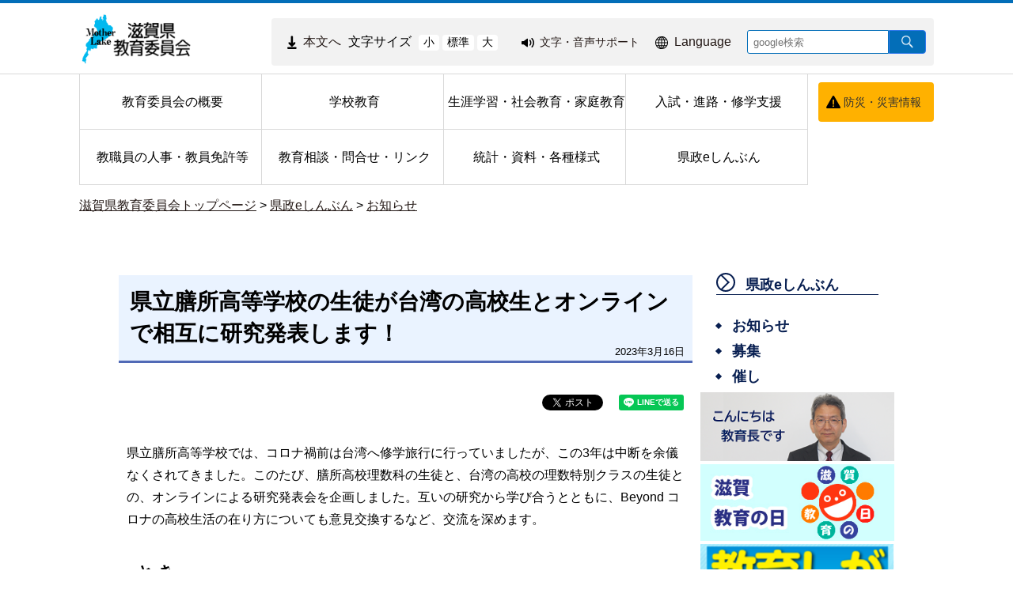

--- FILE ---
content_type: text/html
request_url: https://www.pref.shiga.lg.jp/edu/hodo/oshirase/330610.html
body_size: 6657
content:
<!DOCTYPE html>
<html lang="ja">
  <head>
          <meta charset="utf-8"/>          <meta name="viewport" content="width=device-width, initial-scale=1.0">
          <meta property="og:title" content="県立膳所高等学校の生徒が台湾の高校生とオンラインで相互に研究発表します！｜滋賀県教育委員会">
              <meta property="og:type" content="記事">
            <meta property="og:site_name" content="滋賀県教育委員会">
            
    <title>県立膳所高等学校の生徒が台湾の高校生とオンラインで相互に研究発表します！｜滋賀県教育委員会</title>
    <link href="/favicon.ico" type="image/x-icon" rel="icon">
    <link href="/favicon.ico" type="image/x-icon" rel="shortcut icon">
                    <script src="/js/jquery/jquery.min.js"></script>
      <script src="/js/parts/breadcrumb.js"></script>      <link rel="stylesheet" href="/css/public.css">
      <link rel="stylesheet" href="/css/public_pref_shiga.css">
      <script src="/js/public.js"></script>
                <link rel="stylesheet" href="/file/css/4042232.css">
                  <script src="/file/js/5109719.js"></script>
                    <link rel="stylesheet" href="/file/css/5583327.css">
                  <script src="/file/js/4032780.js"></script>
                    <link rel="stylesheet" href="/file/css/5100912.css">
                  <link rel="stylesheet" href="/file/css/5135101.css">
                  <link rel="stylesheet" href="/file/css/4040498.css">
                  <link rel="stylesheet" href="/file/css/5101223.css">
                  <link rel="stylesheet" href="/file/css/5101224.css">
                  <link rel="stylesheet" href="/file/css/5135105.css">
                  <link rel="stylesheet" href="/file/css/5135106.css">
                  <link rel="stylesheet" href="/file/css/5135107.css">
                  <link rel="stylesheet" href="/file/css/5135108.css">
                  <script src="/file/js/5135111.js"></script>
                    <link rel="stylesheet" href="/file/css/5135113.css">
                  <link rel="stylesheet" href="/file/css/5135114.css">
                  <link rel="stylesheet" href="/file/css/5135115.css">
                  <link rel="stylesheet" href="/file/css/5135116.css">
                  <script src="/file/js/5135120.js"></script>
                    <link rel="stylesheet" href="/file/css/5135122.css">
                  <link rel="stylesheet" href="/file/css/5135126.css">
                  <link rel="stylesheet" href="/file/css/2071761.css">
                  <link rel="stylesheet" href="/file/css/2071980.css">
                  <link rel="stylesheet" href="/file/css/4034725.css">
                  <link rel="stylesheet" href="/file/css/5135127.css">
                  <link rel="stylesheet" href="/file/css/5135130.css">
                  <link rel="stylesheet" href="/file/css/5135131.css">
                  <link rel="stylesheet" href="/file/css/5135151.css">
                  <link rel="stylesheet" href="/file/css/2072166.css">
                  <link rel="stylesheet" href="/file/css/2071945.css">
                  <script src="/js/public/slide_block.js"></script>
                    <script src="/js/public/title_list_parts_static.js"></script>
                      <script src="/js/public/breadcrumb_parts.js"></script>
                  <script src="/js/public/banner_parts.js"></script>
                  <script src="/js/public/search.js"></script>
                  <script src="/js/public/menu_parts.js"></script>
              <link rel="stylesheet" href="/css/leaflet/leaflet.css"/>
      <link rel="stylesheet" href="/css/leaflet/leaflet.fullscreen.css"/>
      <script src="/js/leaflet/leaflet.js"></script>
      <script src="/js/leaflet/Leaflet.fullscreen.min.js"></script>
        </head>
  <body class="dev-pc">
          <noscript>
      <p>ご使用のブラウザでJavaScriptが無効なため、一部の機能をご利用できません。JavaScriptの設定方法は、お使いのブラウザのヘルプページをご覧ください。</p>
      </noscript>
        <div class="cms-public">
  <div class="page" style="">
    <div class="layout" data-type="5">
            <div class="area area1 " data-type="1" style="" lang="" >
        <div class="parts " style="" lang="" data-load="1" >
        <div class="note">
        <div class="block " style="" lang="" data-load="1" >
    <div class="html">
  <script async src="https://www.googletagmanager.com/gtag/js?id=G-QPQNN0MG15"></script>
<script>
  window.dataLayer = window.dataLayer || [];
  function gtag() {dataLayer.push(arguments);}
  gtag('js', new Date());
  gtag('config', 'G-QPQNN0MG15');
</script></div>  </div>
  </div>
  </div>
            <div class="parts " style="" lang="" data-load="1" >
        <div class="note">
  </div>
  </div>
            <div class="parts " style="" lang="" data-load="1" >
        <div class="note">
  </div>
  </div>
            <div class="parts " style="" lang="" data-load="1" >
        <div class="note">
  </div>
  </div>
            <div class="parts logo" style="font-family:0;" lang="" data-load="1" >
        <div class="note">
        <div class="block " style="font-family:0;" lang="" data-load="1" >
    <div class="image" role="list">
  <div class="block center">
          <div class="image_listitem" role="listitem">
        <figure>
                      <div>
              <a href="/edu/index.html" target=""><img src="/file/img/5135103.png" alt="滋賀県 教育委員会トップページ" flag="0" class="" style=""/></a>            </div>
                  </figure>
      </div>
      </div>
</div>
  </div>
  </div>
  </div>
            <div class="parts top_header" style="" lang="" data-load="1" >
        <div class="div_tag">
        <div class="parts MojiSize" style="font-family:0;" lang="" data-load="1" >
        <div class="note">
        <div class="block " style="" lang="" data-load="1" >
    <div class="html">
  <div class="block " style="font-family:0;" data-load="1">
  <div class="sentence">
    <p style="text-align:center"><a href="#main-sentence" target="_self"><img src="/file/html/5355438.png" alt="" flag="0" class="" style=""><span>本文へ</span></a></p>
  </div>
</div>
<script src="/file/html/5355439.js"></script></div>  </div>
        <div class="block " style="" lang="" data-load="1" >
    <div class="sentence">
  <p>文字サイズ</p>
</div>  </div>
        <div class="block " style="" lang="" data-load="1" >
    <div class="html">
  <div class="fontsize">
 <button type="button" id="smaller" onclick="smaller()">小</button>
 <button type="button" id="medium" onclick="medium()">標準</button>
 <button type="button" id="larger" onclick="larger()">大</button>
</div></div>  </div>
  </div>
  </div>
          <div class="parts EasyWeb" style="font-family:0;" lang="" data-load="1" >
        <div class="note">
        <div class="block " style="" lang="" data-load="1" >
    <div class="html">
  <script id="pt_loader" src="/js/ewbc/ewbc_pref_shiga.min.js"></script>
<div class="block " style="font-family:0;" data-load="1">
  <div class="sentence">
    <p style="text-align:center"><a href="javascript:ptspkLoader('toggle')" id="pt_enable"><img src="/file/html/5233565.png" alt="" flag="0" class="" style=""><span>文字・音声サポート</span></a></p>
  </div>
</div></div>  </div>
  </div>
  </div>
          <div class="parts language_top" style="font-family:0;" lang="" data-load="1" >
        <div class="note">
        <div class="block " style="" lang="" data-load="1" >
    <div class="html">
  <div class="block " style="font-family:0;" lang="en" data-load="1">
  <div class="sentence">
    <p style="text-align:center"><a href="/foreignlanguage/index.html" target="_self"><img src="/file/html/5233567.png" alt="" flag="0" class="" style=""><span>Language</span></a></p>
  </div>
</div></div>  </div>
  </div>
  </div>
          <div class="parts pc-searcher" style="font-family:0;" lang="" data-load="1" >
        <link rel="stylesheet" href="/css/jquery/jquery.datetimepicker.css"/>
<link rel="stylesheet" href="/css/search.css"/>
<script src="/js/jquery/jquery.datetimepicker.full.min.js"></script>
<script src="/js/public/search.js"></script>
<div class="search_input">
          <div class="google_search_input_core">
                <div class="search">
                      <div class="html">
              <div class="gs_form">
                <form action="/edu/result/index.html">
                  <input type="hidden" value="001429382534592644305:i1xoxfhqjrg" name="cx">
                  <input type="hidden" value="ja" name="hl">
                  <input type="hidden" value="FORID:10" name="cof">
                  <input type="hidden" value="UTF-8" name="ie">
                  <input type="text" title="google検索" placeholder="google検索" class="text" id="search-box" name="q">
                  <input type="image" src="/img/googlesearch.png" class="gsc-search-button gsc-search-button-v2" title="検索" alt="検索" id="search-button" name="sa">
                </form>
              </div>
              <script>
                (function () {
                  var cx = '001429382534592644305:i1xoxfhqjrg';
                  var gcse = document.createElement('script');
                  gcse.type = 'text/javascript';
                  gcse.async = true;
                  gcse.src = 'https://cse.google.com/cse.js?cx=' + cx;
                  var s = document.getElementsByTagName('script')[0];
                  s.parentNode.insertBefore(gcse, s);
                })();
              </script>
              <gcse:searchresults-only></gcse:searchresults-only>
            </div>
                  </div>
              </div>
    </div>
  </div>
    </div>
  </div>
            <div class="parts globalmenu  global_menu" style="font-family:0;" lang="" data-load="1" >
        
  <div class="menu menu-vertical">
    <ul><li style="" class="text_flag " ><a href="/edu/gaiyou/" style=""><span class="text_item" val="108630">教育委員会の概要</span></a></li><li style="" class="text_flag " ><a href="/edu/school/" style=""><span class="text_item" val="108636">学校教育</span></a></li><li style="" class="text_flag " ><a href="/edu/katei/" style=""><span class="text_item" val="108638">生涯学習・社会教育・家庭教育</span></a></li><li style="" class="text_flag " ><a href="/edu/nyuushi/" style=""><span class="text_item" val="108639">入試・進路・修学支援</span></a></li><li style="" class="text_flag " ><a href="/edu/zinzisaiyou/" style=""><span class="text_item" val="108640">教職員の人事・教員免許等</span></a></li><li style="" class="text_flag " ><a href="/edu/toiawase/" style=""><span class="text_item" val="108641">教育相談・問合せ・リンク</span></a></li><li style="" class="text_flag " ><a href="/edu/toukei/" style=""><span class="text_item" val="108642">統計・資料・各種様式</span></a></li><li style="" class="text_flag " ><a href="/edu/hodo/" style=""><span class="text_item" val="108643">県政eしんぶん</span></a></li></ul>  </div>
          <a class="menu-trigger menu-trigger-rf" href="javascript:void(0);" >
            <span></span>
            <span></span>
            <span></span>
          </a>
              <div class="buns buns-rf"  >
                    <div class="hamburger hamburger-rf" >
              <div class="menu-rf menu menu-hamburger">
                <ul><li style="" class="text_flag " ><a href="/edu/gaiyou/" style=""><span class="text_item" val="108630">教育委員会の概要</span></a></li><li style="" class="text_flag " ><a href="/edu/school/" style=""><span class="text_item" val="108636">学校教育</span></a></li><li style="" class="text_flag " ><a href="/edu/katei/" style=""><span class="text_item" val="108638">生涯学習・社会教育・家庭教育</span></a></li><li style="" class="text_flag " ><a href="/edu/nyuushi/" style=""><span class="text_item" val="108639">入試・進路・修学支援</span></a></li><li style="" class="text_flag " ><a href="/edu/zinzisaiyou/" style=""><span class="text_item" val="108640">教職員の人事・教員免許等</span></a></li><li style="" class="text_flag " ><a href="/edu/toiawase/" style=""><span class="text_item" val="108641">教育相談・問合せ・リンク</span></a></li><li style="" class="text_flag " ><a href="/edu/toukei/" style=""><span class="text_item" val="108642">統計・資料・各種様式</span></a></li><li style="" class="text_flag " ><a href="/edu/hodo/" style=""><span class="text_item" val="108643">県政eしんぶん</span></a></li></ul>              </div>
            </div>
              </div>
      </div>
            <div class="parts bousai_top" style="font-family:0;" lang="" data-load="1" >
        <div class="note">
        <div class="block " style="" lang="" data-load="1" >
    <div class="image">
  <div class="block center">
          <div class="image_listitem">
        <figure>
                      <div>
              <img src="/file/img/5135109.png" alt="" flag="1" class="" style=""/>            </div>
                  </figure>
      </div>
      </div>
</div>
  </div>
        <div class="block " style="" lang="" data-load="1" >
    <div class="sentence">
  <p style="text-align:center"><a href="http://dis-shiga.jp/pc/topdis-shiga.html">防災・災害情報</a></p>
</div>  </div>
  </div>
  </div>
            <div class="parts " style="" lang="" data-load="1" >
        <div class="note">
        <div class="block " style="" lang="" data-load="1" >
    <div class="html">
  <script>
  $(function () {
      $('.siga_info .image figure').matchHeight();
      $('.banner-part .advertisementv').matchHeight();
  });
</script></div>  </div>
  </div>
  </div>
            <div class="parts " style="" lang="" data-load="1" >
        <div class="note">
  </div>
  </div>
            <div class="parts " style="" lang="" data-load="1" >
        <div class="note">
  </div>
  </div>
            <div class="parts " style="" lang="" data-load="1" >
        <div class="note">
  </div>
  </div>
            <div class="parts " style="" lang="" data-load="1" >
        <div class="note">
  </div>
  </div>
            <div class="parts breadcrumb-gray" style="" lang="" data-load="1" >
        <div class="breadcrumb default_breadcrumb">
      <div class="bread-list">
              <div>
                          <a href="/edu/">滋賀県教育委員会トップページ</a>
                                    <label> > </label><a href="/edu/hodo/">県政eしんぶん</a>
                                      <label> > </label><a href="/edu/hodo/oshirase/">お知らせ</a>
                          </div>
              <div onclick="obj = document.getElementById('4b1a166a').style;obj.display = (obj.display == 'none') ? 'block' : 'none';obj = document.getElementById('open_4b1a166a').style;obj.display = (obj.display == 'none') ? 'block' : 'none';obj = document.getElementById('close_4b1a166a').style;obj.display = (obj.display == 'block') ? 'none' : 'block';" class="breadcrumb_close">
        <div class="close_point">
          <a href="javascript:void(0);" style="cursor:pointer; display:none;" id ="close_4b1a166a" >閉じる</a>
        </div>
      </div>
    </div>
  </div>
  </div>
            <div class="parts sp-searcher" style="font-family:0;" lang="" data-load="1" >
        <link rel="stylesheet" href="/css/jquery/jquery.datetimepicker.css"/>
<link rel="stylesheet" href="/css/search.css"/>
<script src="/js/jquery/jquery.datetimepicker.full.min.js"></script>
<script src="/js/public/search.js"></script>
<div class="search_input">
          <div class="google_search_input_core">
                <div class="search">
                      <div class="html">
              <div class="gs_form">
                <form action="/edu/result/index.html">
                  <input type="hidden" value="001429382534592644305:i1xoxfhqjrg" name="cx">
                  <input type="hidden" value="ja" name="hl">
                  <input type="hidden" value="FORID:10" name="cof">
                  <input type="hidden" value="UTF-8" name="ie">
                  <input type="text" title="google検索" placeholder="google検索" class="text" id="search-box" name="q">
                  <input type="image" src="/img/googlesearch.png" class="gsc-search-button gsc-search-button-v2" title="検索" alt="検索" id="search-button" name="sa">
                </form>
              </div>
              <script>
                (function () {
                  var cx = '001429382534592644305:i1xoxfhqjrg';
                  var gcse = document.createElement('script');
                  gcse.type = 'text/javascript';
                  gcse.async = true;
                  gcse.src = 'https://cse.google.com/cse.js?cx=' + cx;
                  var s = document.getElementsByTagName('script')[0];
                  s.parentNode.insertBefore(gcse, s);
                })();
              </script>
              <gcse:searchresults-only></gcse:searchresults-only>
            </div>
                  </div>
              </div>
    </div>
  </div>
        </div>
            <div class="area-group-2-3-4">
                  <div class="area area3 " data-type="3" style="width:74%;" lang="" >
        <div class="parts " style="" lang="" data-load="1" >
        <div class="note">
        <div class="block " style="" lang="" data-load="1" >
    <div class="heading">
        <h1><span>県立膳所高等学校の生徒が台湾の高校生とオンラインで相互に研究発表します！</span></h1>
      <time datetime=2023-03-16>2023年3月16日</time></div>
  
    <div class="sns-buttons" style="float: right">
      <ul class="sns-area">
                  <li class="twitter">
            <!-- twitter button -->
            <a href="https://twitter.com/share" class="twitter-share-button" data-url="">Tweet</a>
            <script>!function (d, s, id) {
                var js, fjs = d.getElementsByTagName(s)[0], p = /^http:/.test(d.location) ? 'http' : 'https';
                if (!d.getElementById(id)) {
                  js = d.createElement(s);
                  js.id = id;
                  js.src = p + '://platform.twitter.com/widgets.js';
                  fjs.parentNode.insertBefore(js, fjs);
                }
              }(document, 'script', 'twitter-wjs');</script>
          </li>
                    <li class="facebook">
            <!-- facebook like button -->
            <div id="fb-root"></div>
            <script>(function (d, s, id) {
                var js, fjs = d.getElementsByTagName(s)[0];
                if (d.getElementById(id))
                  return;
                js = d.createElement(s);
                js.id = id;
                js.src = "//connect.facebook.net/ja_JP/sdk.js#xfbml=1&version=v2.10";
                fjs.parentNode.insertBefore(js, fjs);
              }(document, 'script', 'facebook-jssdk'));</script>
                            <div class="fb-like" data-href="https://www.pref.shiga.lg.jp/edu/hodo/oshirase/330610.html" data-layout="button_count" data-action="like" data-size="small" data-show-faces="true" data-share="true"></div>
                        </li>
                    <li class="lineit">
            <!-- line button -->
            <script type="text/javascript">LineIt.loadButton();</script>
                            <div class="line-it-button" style="display: none;" data-lang="ja" data-type="share-a" data-url="https://www.pref.shiga.lg.jp/edu/hodo/oshirase/330610.html"></div>
                          <script src="https://d.line-scdn.net/r/web/social-plugin/js/thirdparty/loader.min.js" async="async" defer="defer"></script>
          </li>
                </ul>
    </div>
      </div>
        <div class="block " style="" lang="" data-load="1" >
    <div class="sentence">
  <p><span style="font-size:100%">県立膳所高等学校では、コロナ禍前は台湾へ修学旅行に行っていましたが、この3年は中断を余儀なくされてきました。このたび、膳所高校理数科の生徒と、台湾の高校の理数特別クラスの生徒との、オンラインによる研究発表会を企画しました。互いの研究から学び合うとともに、Beyond コロナの高校生活の在り方についても意見交換するなど、交流を深めます。</span></p>
</div>  </div>
        <div class="block " style="" lang="" data-load="1" >
    <div class="heading">
        <h3>
      <span>●と き</span>
      </h3>
      </div>
  </div>
        <div class="block " style="" lang="" data-load="1" >
    <div class="sentence">
  <p><span style="font-size:100%">令和5年3月23日（木曜日）15時40分～17時10分</span></p>
</div>  </div>
        <div class="block " style="" lang="" data-load="1" >
    <div class="heading">
        <h3>
      <span>●ところ</span>
      </h3>
      </div>
  </div>
        <div class="block " style="" lang="" data-load="1" >
    <div class="sentence">
  <p>県立膳所高等学校</p>
</div>  </div>
        <div class="block " style="" lang="" data-load="1" >
    <div class="heading">
        <h3>
      <span>●相手校</span>
      </h3>
      </div>
  </div>
        <div class="block " style="" lang="" data-load="1" >
    <div class="sentence">
  <p><span style="font-size:100%">国立台湾師範大学附属高級中學（台湾 台北市大安区信義路三段143號）<br />
数学ギフテッド(Mathematically gifted)クラス</span></p>
</div>  </div>
        <div class="block " style="" lang="" data-load="1" >
    <div class="heading">
        <h3>
      <span>●目 的</span>
      </h3>
      </div>
  </div>
        <div class="block " style="" lang="" data-load="1" >
    <div class="sentence">
  <p><span style="font-size:100%">日本と台湾の高校生が互いの研究活動の成果を交流し、学び合うとともに、コロナ後（Beyond コロナ）の高校生活や社会をいかに構築していくか、新しい発想、価値観、活動等についても意見交換し、国際理解を深める一助とする。</span></p>
</div>  </div>
        <div class="block " style="" lang="" data-load="1" >
    <div class="heading">
        <h3>
      <span>●言 語</span>
      </h3>
      </div>
  </div>
        <div class="block " style="" lang="" data-load="1" >
    <div class="sentence">
  <p><span style="font-size:100%">英語</span></p>
</div>  </div>
        <div class="block " style="" lang="" data-load="1" >
    <div class="heading">
        <h3>
      <span>●方 法</span>
      </h3>
      </div>
  </div>
        <div class="block " style="" lang="" data-load="1" >
    <div class="sentence">
  <p><span style="font-size:100%"><span style="color:black">インターネットを活用したリモート方式での研究発表、意見交換</span></span></p>
</div>  </div>
        <div class="block " style="" lang="" data-load="1" >
    <div class="heading">
        <h3>
      <span>●内 容</span>
      </h3>
      </div>
  </div>
        <div class="block " style="" lang="" data-load="1" >
    <div class="sentence">
  <p>県立膳所高等学校理数科の生徒と台湾師範大附属高校の数学ギフテッドクラス生徒が、数学についての研究活動の成果を互いに発表し、質疑を通して学びを深める。Beyond コロナの高校生活や社会の在り方について意見交換する。</p>
</div>  </div>
        <div class="block " style="margin-top:6px;font-family:0;" lang="" data-load="1" >
    <div class="sentence">
  <p><span style="font-size:100%">◎膳所高校生徒の発表テーマ<br />
「オイラらのchou次元拡張～マネラウスの定理、チェバの定理、接吻数問題～」</span></p>
</div>  </div>
        <div class="block " style="border-width:2px;font-family:0;border-style:solid;border-color:#000000;" lang="" data-load="1" >
    <div class="sentence">
  <p><span style="font-size:100%"><strong>※國立臺灣師範大學附屬高級中學</strong><br />
台北市にある国立高校。1937年創立。男女共学。生徒数約3900名。「人道 健康 科学 民主 愛国」を校訓として、「社会のリーダーとなる人材」を育成することを教育方針とする。数学および自然科学実験クラスが設置され、3クラス約100名の生徒に対し、理数系に特化した教育が行われている。<br />
学校紹介動画&rarr;https://youtu.be/TddeUHSWTv</span></p>
</div>  </div>
        <div class="block " style="" lang="" data-load="1" >
    <dl class="contact">
      <dt class="contact_title"><strong>お問い合わせ</strong></dt>
        <dd class="contact_department">
            県立膳所高等学校          </dd>
        <dd class="contact_telephone">電話番号：077-523-2304</dd>
    </dl>  </div>
  </div>
  </div>
        </div>
                      <div class="area area4 " data-type="4" style="width:25%;" lang="" >
        <div class="parts temp_side_menu menu-horizontal-fixed" style="font-family:0;" lang="" data-load="1" >
        
  <div class="menu menu-vertical">
    <ul><li style=" width:205px; height:40px;" class="text_flag " ><a href="/edu/hodo/" style=""><span class="text_item" val="108643">県政eしんぶん</span></a><ul><li style=" width:205px; height:40px;" class="text_flag " ><a href="/edu/hodo/oshirase/" style=""><span class="text_item" val="108694">お知らせ</span></a></li><li style=" width:205px; height:40px;" class="text_flag " ><a href="/edu/hodo/bosyu/" style=""><span class="text_item" val="108695">募集</span></a></li><li style=" width:205px; height:40px;" class="text_flag " ><a href="/edu/hodo/event/" style=""><span class="text_item" val="108696">催し</span></a></li></ul></li></ul>  </div>
          <a class="menu-trigger menu-trigger-rf" href="javascript:void(0);" >
            <span></span>
            <span></span>
            <span></span>
          </a>
              <div class="buns buns-rf"  >
                    <div class="hamburger hamburger-rf" >
              <div class="menu-rf menu menu-hamburger">
                <ul><li style=" width:205px; height:40px;" class="text_flag " ><a href="/edu/hodo/" style=""><span class="text_item" val="108643">県政eしんぶん</span></a><ul><li style=" width:205px; height:40px;" class="text_flag " ><a href="/edu/hodo/oshirase/" style=""><span class="text_item" val="108694">お知らせ</span></a></li><li style=" width:205px; height:40px;" class="text_flag " ><a href="/edu/hodo/bosyu/" style=""><span class="text_item" val="108695">募集</span></a></li><li style=" width:205px; height:40px;" class="text_flag " ><a href="/edu/hodo/event/" style=""><span class="text_item" val="108696">催し</span></a></li></ul></li></ul>              </div>
            </div>
              </div>
      </div>
            <div class="parts side_bannar" style="font-family:0;" lang="" data-load="1" >
        <div class="note">
        <div class="block " style="font-family:0;" lang="" data-load="1" >
    <div class="image" role="list">
  <div class="block center">
          <div class="image_listitem" role="listitem">
        <figure>
                      <div>
              <a href="/edu/gaiyou/koho/303081.html" target=""><img src="/file/img/5531967.png" alt="こんにちは教育長です" flag="0" class="" style=""/></a>            </div>
                  </figure>
      </div>
          <div class="image_listitem" role="listitem">
        <figure>
                      <div>
              <a href="/edu/katei/kyouikunohi/105447.html" target=""><img src="/file/img/5301647.jpg" alt="滋賀 教育の日" flag="0" class="" style=""/></a>            </div>
                  </figure>
      </div>
          <div class="image_listitem" role="listitem">
        <figure>
                      <div>
              <a href="/edu/gaiyou/koho/edushiga/" target=""><img src="/file/img/5301648.png" alt="教育しが" flag="0" class="" style=""/></a>            </div>
                  </figure>
      </div>
          <div class="image_listitem" role="listitem">
        <figure>
                      <div>
              <a href="http://www.nionet.jp" target=""><img src="/file/img/5376167.gif" alt="滋賀県学習情報提供システム におねっと(外部サイト)" flag="0" class="" style=""/></a>            </div>
                  </figure>
      </div>
          <div class="image_listitem" role="listitem">
        <figure>
                      <div>
              <a href="/index.html" target=""><img src="/file/img/5301650.gif" alt="滋賀県メインサイトへのリンク" flag="0" class="border" style=""/></a>            </div>
                  </figure>
      </div>
      </div>
</div>
  </div>
  </div>
  </div>
        </div>
                </div>
              <div class="area area5 " data-type="5" style="" lang="" >
        <div class="parts footer_site" style="font-family:0;" lang="" data-load="1" >
        <div class="note">
        <div class="block " style="" lang="" data-load="1" >
    <div class="list">
  <figure>
        <ul><li class="list-style-white-space"><a href="/kensei/koho/hpsns/copyright.html" target="">著作権・リンクについて</a></li><li class="list-style-white-space"><a href="/edu/302524/index.html" target="">サイトマップ</a></li><li class="list-style-white-space"><a href="/kensei/koho/hpsns/policy.html" target="">サイトポリシー</a></li><li class="list-style-white-space"><a href="/kensei/koho/hpsns/accessibility.html" target="">ウェブアクセシビリティの方針</a></li></ul>  </figure>
</div>
  </div>
  </div>
  </div>
            <div class="parts footer_pref" style="font-family:0;" lang="" data-load="1" >
        <div class="note">
        <div class="block " style="" lang="" data-load="1" >
    <div class="image" role="list">
  <div class="block center">
          <div class="image_listitem" role="listitem">
        <figure>
                      <div>
              <img src="/file/img/5135137.jpg" alt="滋賀県章" flag="0" class="" style=""/>            </div>
                  </figure>
      </div>
      </div>
</div>
  </div>
        <div class="block location_title" style="font-family:0;" lang="" data-load="1" >
    <div class="heading">
      <h2><span>滋賀県庁</span></h2>
    </div>
  </div>
        <div class="block " style="" lang="" data-load="1" >
    <div class="list">
  <figure>
        <ul><li class="list-style-white-space"><a href="/kensei/gaiyou/annai/300434.html" target="">県庁アクセスマップ・フロアマップ</a></li></ul>  </figure>
</div>
  </div>
        <div class="block location_info" style="font-family:0;" lang="" data-load="1" >
    <div class="sentence">
  <p>〒520-8577<br />
滋賀県大津市京町四丁目1番1号<br />
TEL:077-528-3993（総合案内）県庁各課室への問い合わせは<a href="/kensei/gaiyou/soshiki/">こちら</a>(受付:8:30～17:15)<br />
開庁時間：月曜日～金曜日8:30～17:15</p>
</div>  </div>
        <div class="block location_info_detail" style="font-family:0;" lang="" data-load="1" >
    <div class="sentence">
  <p>土曜・休日・年末年始(12月29日～1月3日)は開庁しておりません。</p>
</div>  </div>
  </div>
  </div>
            <div class="parts footer_copyright" style="font-family:0;" lang="" data-load="1" >
        <div class="note">
        <div class="block copyright" style="font-family:0;" lang="en" data-load="1" >
    <div class="sentence">
  <p style="text-align:center">&copy;Shiga Prefectural Government. All Rights Reserved.</p>
</div>  </div>
  </div>
  </div>
            <div class="parts " style="" lang="" data-load="1" >
        <div class="note">
  </div>
  </div>
        </div>
        </div>
  </div>
</div>
<div class="data-field">
  <input type="hidden" id="attribute_page_id_hidden" name="attribute_page_id_hidden" value="330811">
  <input type="hidden" id="type_hidden" name="type_hidden" value="2">
  <input type="hidden" id="language_page_id_hidden" name="language_page_id_hidden" value="430387">
  <input type="hidden" id="page_id_hidden" name="page_id_hidden" value="431914">
  <input type="hidden" id="language_id_hidden" name="language_id_hidden" value="1">
  <input type="hidden" id="device_id_hidden" name="device_id_hidden" value="1">
  <input type="hidden" id="sites_responsive_flag_hidden" name="sites_responsive_flag_hidden" value="1">
  <input type="hidden" id="page_responsive_flag_hidden" name="page_responsive_flag_hidden" value="1">
</div>
  <div class="to_original_page"><a href="javascript:void(0);"></a></div>
  <script src="/js/jquery/jquery.cookie.js"></script>
  <script>
    $(function () {
      var original_device = $.cookie('original_device'); //2:tb, 3:sp
      if (original_device == 'tb') {
        $('.to_original_page a').text('滋賀県教育委員会（タブレット版）表示');
      } else if (original_device == 'sp') {
        $('.to_original_page a').text('滋賀県教育委員会（スマートフォン版）表示');
      } else {
        $('.to_original_page a').text('滋賀県教育委員会表示');
        $('.to_original_page').css('display', 'none');
      }
      $(document).on('click', '.to_original_page a', function () {
        var original_device = $.cookie('original_device');
        var device_type;
        if (original_device == 'tb') {
          device_type = 2;
        } else if (original_device == 'sp') {
          device_type = 3;
        }
        $.cookie('selected_device', device_type, {expires: 1, path: '/', domain: 'www.pref.shiga.lg.jp'});
        window.location.href = $(location).attr('pathname');
      });
    });

    var x = 100, cnt = 0;
    function larger() {
      if (cnt >= 2) {
        return;
      }
      x *= 1.2;
      cnt++;
      document.body.style.fontSize = x + '%';
    }
    function medium() {
      x = 100;
      cnt = 0;
      document.body.style.fontSize = 100 + '%';
    }
    function smaller() {
      x /= 1.2;
      cnt--;
      document.body.style.fontSize = x + '%';
    }
  </script>
  </body>
</html>


--- FILE ---
content_type: text/html
request_url: https://www.pref.shiga.lg.jp/edu/hodo/oshirase/330610.html
body_size: 6587
content:
<!DOCTYPE html>
<html lang="ja">
  <head>
          <meta charset="utf-8"/>          <meta name="viewport" content="width=device-width, initial-scale=1.0">
          <meta property="og:title" content="県立膳所高等学校の生徒が台湾の高校生とオンラインで相互に研究発表します！｜滋賀県教育委員会">
              <meta property="og:type" content="記事">
            <meta property="og:site_name" content="滋賀県教育委員会">
            
    <title>県立膳所高等学校の生徒が台湾の高校生とオンラインで相互に研究発表します！｜滋賀県教育委員会</title>
    <link href="/favicon.ico" type="image/x-icon" rel="icon">
    <link href="/favicon.ico" type="image/x-icon" rel="shortcut icon">
                    <script src="/js/jquery/jquery.min.js"></script>
      <script src="/js/parts/breadcrumb.js"></script>      <link rel="stylesheet" href="/css/public.css">
      <link rel="stylesheet" href="/css/public_pref_shiga.css">
      <script src="/js/public.js"></script>
                <link rel="stylesheet" href="/file/css/4042232.css">
                  <script src="/file/js/5109719.js"></script>
                    <link rel="stylesheet" href="/file/css/5583327.css">
                  <script src="/file/js/4032780.js"></script>
                    <link rel="stylesheet" href="/file/css/5100912.css">
                  <link rel="stylesheet" href="/file/css/5135101.css">
                  <link rel="stylesheet" href="/file/css/4040498.css">
                  <link rel="stylesheet" href="/file/css/5101223.css">
                  <link rel="stylesheet" href="/file/css/5101224.css">
                  <link rel="stylesheet" href="/file/css/5135105.css">
                  <link rel="stylesheet" href="/file/css/5135106.css">
                  <link rel="stylesheet" href="/file/css/5135107.css">
                  <link rel="stylesheet" href="/file/css/5135108.css">
                  <script src="/file/js/5135111.js"></script>
                    <link rel="stylesheet" href="/file/css/5135113.css">
                  <link rel="stylesheet" href="/file/css/5135114.css">
                  <link rel="stylesheet" href="/file/css/5135115.css">
                  <link rel="stylesheet" href="/file/css/5135116.css">
                  <script src="/file/js/5135120.js"></script>
                    <link rel="stylesheet" href="/file/css/5135122.css">
                  <link rel="stylesheet" href="/file/css/5135126.css">
                  <link rel="stylesheet" href="/file/css/2071761.css">
                  <link rel="stylesheet" href="/file/css/2071980.css">
                  <link rel="stylesheet" href="/file/css/4034725.css">
                  <link rel="stylesheet" href="/file/css/5135127.css">
                  <link rel="stylesheet" href="/file/css/5135130.css">
                  <link rel="stylesheet" href="/file/css/5135131.css">
                  <link rel="stylesheet" href="/file/css/5135151.css">
                  <link rel="stylesheet" href="/file/css/2072166.css">
                  <link rel="stylesheet" href="/file/css/2071945.css">
                  <script src="/js/public/slide_block.js"></script>
                    <script src="/js/public/title_list_parts_static.js"></script>
                      <script src="/js/public/breadcrumb_parts.js"></script>
                  <script src="/js/public/banner_parts.js"></script>
                  <script src="/js/public/search.js"></script>
                  <script src="/js/public/menu_parts.js"></script>
              <link rel="stylesheet" href="/css/leaflet/leaflet.css"/>
      <link rel="stylesheet" href="/css/leaflet/leaflet.fullscreen.css"/>
      <script src="/js/leaflet/leaflet.js"></script>
      <script src="/js/leaflet/Leaflet.fullscreen.min.js"></script>
        </head>
  <body class="dev-pc">
          <noscript>
      <p>ご使用のブラウザでJavaScriptが無効なため、一部の機能をご利用できません。JavaScriptの設定方法は、お使いのブラウザのヘルプページをご覧ください。</p>
      </noscript>
        <div class="cms-public">
  <div class="page" style="">
    <div class="layout" data-type="5">
            <div class="area area1 " data-type="1" style="" lang="" >
        <div class="parts " style="" lang="" data-load="1" >
        <div class="note">
        <div class="block " style="" lang="" data-load="1" >
    <div class="html">
  <script async src="https://www.googletagmanager.com/gtag/js?id=G-QPQNN0MG15"></script>
<script>
  window.dataLayer = window.dataLayer || [];
  function gtag() {dataLayer.push(arguments);}
  gtag('js', new Date());
  gtag('config', 'G-QPQNN0MG15');
</script></div>  </div>
  </div>
  </div>
            <div class="parts " style="" lang="" data-load="1" >
        <div class="note">
  </div>
  </div>
            <div class="parts " style="" lang="" data-load="1" >
        <div class="note">
  </div>
  </div>
            <div class="parts " style="" lang="" data-load="1" >
        <div class="note">
  </div>
  </div>
            <div class="parts logo" style="font-family:0;" lang="" data-load="1" >
        <div class="note">
        <div class="block " style="font-family:0;" lang="" data-load="1" >
    <div class="image" role="list">
  <div class="block center">
          <div class="image_listitem" role="listitem">
        <figure>
                      <div>
              <a href="/edu/index.html" target=""><img src="/file/img/5135103.png" alt="滋賀県 教育委員会トップページ" flag="0" class="" style=""/></a>            </div>
                  </figure>
      </div>
      </div>
</div>
  </div>
  </div>
  </div>
            <div class="parts top_header" style="" lang="" data-load="1" >
        <div class="div_tag">
        <div class="parts MojiSize" style="font-family:0;" lang="" data-load="1" >
        <div class="note">
        <div class="block " style="" lang="" data-load="1" >
    <div class="html">
  <div class="block " style="font-family:0;" data-load="1">
  <div class="sentence">
    <p style="text-align:center"><a href="#main-sentence" target="_self"><img src="/file/html/5355438.png" alt="" flag="0" class="" style=""><span>本文へ</span></a></p>
  </div>
</div>
<script src="/file/html/5355439.js"></script></div>  </div>
        <div class="block " style="" lang="" data-load="1" >
    <div class="sentence">
  <p>文字サイズ</p>
</div>  </div>
        <div class="block " style="" lang="" data-load="1" >
    <div class="html">
  <div class="fontsize">
 <button type="button" id="smaller" onclick="smaller()">小</button>
 <button type="button" id="medium" onclick="medium()">標準</button>
 <button type="button" id="larger" onclick="larger()">大</button>
</div></div>  </div>
  </div>
  </div>
          <div class="parts EasyWeb" style="font-family:0;" lang="" data-load="1" >
        <div class="note">
        <div class="block " style="" lang="" data-load="1" >
    <div class="html">
  <script id="pt_loader" src="/js/ewbc/ewbc_pref_shiga.min.js"></script>
<div class="block " style="font-family:0;" data-load="1">
  <div class="sentence">
    <p style="text-align:center"><a href="javascript:ptspkLoader('toggle')" id="pt_enable"><img src="/file/html/5233565.png" alt="" flag="0" class="" style=""><span>文字・音声サポート</span></a></p>
  </div>
</div></div>  </div>
  </div>
  </div>
          <div class="parts language_top" style="font-family:0;" lang="" data-load="1" >
        <div class="note">
        <div class="block " style="" lang="" data-load="1" >
    <div class="html">
  <div class="block " style="font-family:0;" lang="en" data-load="1">
  <div class="sentence">
    <p style="text-align:center"><a href="/foreignlanguage/index.html" target="_self"><img src="/file/html/5233567.png" alt="" flag="0" class="" style=""><span>Language</span></a></p>
  </div>
</div></div>  </div>
  </div>
  </div>
          <div class="parts pc-searcher" style="font-family:0;" lang="" data-load="1" >
        <link rel="stylesheet" href="/css/jquery/jquery.datetimepicker.css"/>
<link rel="stylesheet" href="/css/search.css"/>
<script src="/js/jquery/jquery.datetimepicker.full.min.js"></script>
<script src="/js/public/search.js"></script>
<div class="search_input">
          <div class="google_search_input_core">
                <div class="search">
                      <div class="html">
              <div class="gs_form">
                <form action="/edu/result/index.html">
                  <input type="hidden" value="001429382534592644305:i1xoxfhqjrg" name="cx">
                  <input type="hidden" value="ja" name="hl">
                  <input type="hidden" value="FORID:10" name="cof">
                  <input type="hidden" value="UTF-8" name="ie">
                  <input type="text" title="google検索" placeholder="google検索" class="text" id="search-box" name="q">
                  <input type="image" src="/img/googlesearch.png" class="gsc-search-button gsc-search-button-v2" title="検索" alt="検索" id="search-button" name="sa">
                </form>
              </div>
              <script>
                (function () {
                  var cx = '001429382534592644305:i1xoxfhqjrg';
                  var gcse = document.createElement('script');
                  gcse.type = 'text/javascript';
                  gcse.async = true;
                  gcse.src = 'https://cse.google.com/cse.js?cx=' + cx;
                  var s = document.getElementsByTagName('script')[0];
                  s.parentNode.insertBefore(gcse, s);
                })();
              </script>
              <gcse:searchresults-only></gcse:searchresults-only>
            </div>
                  </div>
              </div>
    </div>
  </div>
    </div>
  </div>
            <div class="parts globalmenu  global_menu" style="font-family:0;" lang="" data-load="1" >
        
  <div class="menu menu-vertical">
    <ul><li style="" class="text_flag " ><a href="/edu/gaiyou/" style=""><span class="text_item" val="108630">教育委員会の概要</span></a></li><li style="" class="text_flag " ><a href="/edu/school/" style=""><span class="text_item" val="108636">学校教育</span></a></li><li style="" class="text_flag " ><a href="/edu/katei/" style=""><span class="text_item" val="108638">生涯学習・社会教育・家庭教育</span></a></li><li style="" class="text_flag " ><a href="/edu/nyuushi/" style=""><span class="text_item" val="108639">入試・進路・修学支援</span></a></li><li style="" class="text_flag " ><a href="/edu/zinzisaiyou/" style=""><span class="text_item" val="108640">教職員の人事・教員免許等</span></a></li><li style="" class="text_flag " ><a href="/edu/toiawase/" style=""><span class="text_item" val="108641">教育相談・問合せ・リンク</span></a></li><li style="" class="text_flag " ><a href="/edu/toukei/" style=""><span class="text_item" val="108642">統計・資料・各種様式</span></a></li><li style="" class="text_flag " ><a href="/edu/hodo/" style=""><span class="text_item" val="108643">県政eしんぶん</span></a></li></ul>  </div>
          <a class="menu-trigger menu-trigger-rf" href="javascript:void(0);" >
            <span></span>
            <span></span>
            <span></span>
          </a>
              <div class="buns buns-rf"  >
                    <div class="hamburger hamburger-rf" >
              <div class="menu-rf menu menu-hamburger">
                <ul><li style="" class="text_flag " ><a href="/edu/gaiyou/" style=""><span class="text_item" val="108630">教育委員会の概要</span></a></li><li style="" class="text_flag " ><a href="/edu/school/" style=""><span class="text_item" val="108636">学校教育</span></a></li><li style="" class="text_flag " ><a href="/edu/katei/" style=""><span class="text_item" val="108638">生涯学習・社会教育・家庭教育</span></a></li><li style="" class="text_flag " ><a href="/edu/nyuushi/" style=""><span class="text_item" val="108639">入試・進路・修学支援</span></a></li><li style="" class="text_flag " ><a href="/edu/zinzisaiyou/" style=""><span class="text_item" val="108640">教職員の人事・教員免許等</span></a></li><li style="" class="text_flag " ><a href="/edu/toiawase/" style=""><span class="text_item" val="108641">教育相談・問合せ・リンク</span></a></li><li style="" class="text_flag " ><a href="/edu/toukei/" style=""><span class="text_item" val="108642">統計・資料・各種様式</span></a></li><li style="" class="text_flag " ><a href="/edu/hodo/" style=""><span class="text_item" val="108643">県政eしんぶん</span></a></li></ul>              </div>
            </div>
              </div>
      </div>
            <div class="parts bousai_top" style="font-family:0;" lang="" data-load="1" >
        <div class="note">
        <div class="block " style="" lang="" data-load="1" >
    <div class="image">
  <div class="block center">
          <div class="image_listitem">
        <figure>
                      <div>
              <img src="/file/img/5135109.png" alt="" flag="1" class="" style=""/>            </div>
                  </figure>
      </div>
      </div>
</div>
  </div>
        <div class="block " style="" lang="" data-load="1" >
    <div class="sentence">
  <p style="text-align:center"><a href="http://dis-shiga.jp/pc/topdis-shiga.html">防災・災害情報</a></p>
</div>  </div>
  </div>
  </div>
            <div class="parts " style="" lang="" data-load="1" >
        <div class="note">
        <div class="block " style="" lang="" data-load="1" >
    <div class="html">
  <script>
  $(function () {
      $('.siga_info .image figure').matchHeight();
      $('.banner-part .advertisementv').matchHeight();
  });
</script></div>  </div>
  </div>
  </div>
            <div class="parts " style="" lang="" data-load="1" >
        <div class="note">
  </div>
  </div>
            <div class="parts " style="" lang="" data-load="1" >
        <div class="note">
  </div>
  </div>
            <div class="parts " style="" lang="" data-load="1" >
        <div class="note">
  </div>
  </div>
            <div class="parts " style="" lang="" data-load="1" >
        <div class="note">
  </div>
  </div>
            <div class="parts breadcrumb-gray" style="" lang="" data-load="1" >
        <div class="breadcrumb default_breadcrumb">
      <div class="bread-list">
              <div>
                          <a href="/edu/">滋賀県教育委員会トップページ</a>
                                    <label> > </label><a href="/edu/hodo/">県政eしんぶん</a>
                                      <label> > </label><a href="/edu/hodo/oshirase/">お知らせ</a>
                          </div>
              <div onclick="obj = document.getElementById('4b1a166a').style;obj.display = (obj.display == 'none') ? 'block' : 'none';obj = document.getElementById('open_4b1a166a').style;obj.display = (obj.display == 'none') ? 'block' : 'none';obj = document.getElementById('close_4b1a166a').style;obj.display = (obj.display == 'block') ? 'none' : 'block';" class="breadcrumb_close">
        <div class="close_point">
          <a href="javascript:void(0);" style="cursor:pointer; display:none;" id ="close_4b1a166a" >閉じる</a>
        </div>
      </div>
    </div>
  </div>
  </div>
            <div class="parts sp-searcher" style="font-family:0;" lang="" data-load="1" >
        <link rel="stylesheet" href="/css/jquery/jquery.datetimepicker.css"/>
<link rel="stylesheet" href="/css/search.css"/>
<script src="/js/jquery/jquery.datetimepicker.full.min.js"></script>
<script src="/js/public/search.js"></script>
<div class="search_input">
          <div class="google_search_input_core">
                <div class="search">
                      <div class="html">
              <div class="gs_form">
                <form action="/edu/result/index.html">
                  <input type="hidden" value="001429382534592644305:i1xoxfhqjrg" name="cx">
                  <input type="hidden" value="ja" name="hl">
                  <input type="hidden" value="FORID:10" name="cof">
                  <input type="hidden" value="UTF-8" name="ie">
                  <input type="text" title="google検索" placeholder="google検索" class="text" id="search-box" name="q">
                  <input type="image" src="/img/googlesearch.png" class="gsc-search-button gsc-search-button-v2" title="検索" alt="検索" id="search-button" name="sa">
                </form>
              </div>
              <script>
                (function () {
                  var cx = '001429382534592644305:i1xoxfhqjrg';
                  var gcse = document.createElement('script');
                  gcse.type = 'text/javascript';
                  gcse.async = true;
                  gcse.src = 'https://cse.google.com/cse.js?cx=' + cx;
                  var s = document.getElementsByTagName('script')[0];
                  s.parentNode.insertBefore(gcse, s);
                })();
              </script>
              <gcse:searchresults-only></gcse:searchresults-only>
            </div>
                  </div>
              </div>
    </div>
  </div>
        </div>
            <div class="area-group-2-3-4">
                  <div class="area area3 " data-type="3" style="width:74%;" lang="" >
        <div class="parts " style="" lang="" data-load="1" >
        <div class="note">
        <div class="block " style="" lang="" data-load="1" >
    <div class="heading">
        <h1><span>県立膳所高等学校の生徒が台湾の高校生とオンラインで相互に研究発表します！</span></h1>
      <time datetime=2023-03-16>2023年3月16日</time></div>
  
    <div class="sns-buttons" style="float: right">
      <ul class="sns-area">
                  <li class="twitter">
            <!-- twitter button -->
            <a href="https://twitter.com/share" class="twitter-share-button" data-url="">Tweet</a>
            <script>!function (d, s, id) {
                var js, fjs = d.getElementsByTagName(s)[0], p = /^http:/.test(d.location) ? 'http' : 'https';
                if (!d.getElementById(id)) {
                  js = d.createElement(s);
                  js.id = id;
                  js.src = p + '://platform.twitter.com/widgets.js';
                  fjs.parentNode.insertBefore(js, fjs);
                }
              }(document, 'script', 'twitter-wjs');</script>
          </li>
                    <li class="facebook">
            <!-- facebook like button -->
            <div id="fb-root"></div>
            <script>(function (d, s, id) {
                var js, fjs = d.getElementsByTagName(s)[0];
                if (d.getElementById(id))
                  return;
                js = d.createElement(s);
                js.id = id;
                js.src = "//connect.facebook.net/ja_JP/sdk.js#xfbml=1&version=v2.10";
                fjs.parentNode.insertBefore(js, fjs);
              }(document, 'script', 'facebook-jssdk'));</script>
                            <div class="fb-like" data-href="https://www.pref.shiga.lg.jp/edu/hodo/oshirase/330610.html" data-layout="button_count" data-action="like" data-size="small" data-show-faces="true" data-share="true"></div>
                        </li>
                    <li class="lineit">
            <!-- line button -->
            <script type="text/javascript">LineIt.loadButton();</script>
                            <div class="line-it-button" style="display: none;" data-lang="ja" data-type="share-a" data-url="https://www.pref.shiga.lg.jp/edu/hodo/oshirase/330610.html"></div>
                          <script src="https://d.line-scdn.net/r/web/social-plugin/js/thirdparty/loader.min.js" async="async" defer="defer"></script>
          </li>
                </ul>
    </div>
      </div>
        <div class="block " style="" lang="" data-load="1" >
    <div class="sentence">
  <p><span style="font-size:100%">県立膳所高等学校では、コロナ禍前は台湾へ修学旅行に行っていましたが、この3年は中断を余儀なくされてきました。このたび、膳所高校理数科の生徒と、台湾の高校の理数特別クラスの生徒との、オンラインによる研究発表会を企画しました。互いの研究から学び合うとともに、Beyond コロナの高校生活の在り方についても意見交換するなど、交流を深めます。</span></p>
</div>  </div>
        <div class="block " style="" lang="" data-load="1" >
    <div class="heading">
        <h3>
      <span>●と き</span>
      </h3>
      </div>
  </div>
        <div class="block " style="" lang="" data-load="1" >
    <div class="sentence">
  <p><span style="font-size:100%">令和5年3月23日（木曜日）15時40分～17時10分</span></p>
</div>  </div>
        <div class="block " style="" lang="" data-load="1" >
    <div class="heading">
        <h3>
      <span>●ところ</span>
      </h3>
      </div>
  </div>
        <div class="block " style="" lang="" data-load="1" >
    <div class="sentence">
  <p>県立膳所高等学校</p>
</div>  </div>
        <div class="block " style="" lang="" data-load="1" >
    <div class="heading">
        <h3>
      <span>●相手校</span>
      </h3>
      </div>
  </div>
        <div class="block " style="" lang="" data-load="1" >
    <div class="sentence">
  <p><span style="font-size:100%">国立台湾師範大学附属高級中學（台湾 台北市大安区信義路三段143號）<br />
数学ギフテッド(Mathematically gifted)クラス</span></p>
</div>  </div>
        <div class="block " style="" lang="" data-load="1" >
    <div class="heading">
        <h3>
      <span>●目 的</span>
      </h3>
      </div>
  </div>
        <div class="block " style="" lang="" data-load="1" >
    <div class="sentence">
  <p><span style="font-size:100%">日本と台湾の高校生が互いの研究活動の成果を交流し、学び合うとともに、コロナ後（Beyond コロナ）の高校生活や社会をいかに構築していくか、新しい発想、価値観、活動等についても意見交換し、国際理解を深める一助とする。</span></p>
</div>  </div>
        <div class="block " style="" lang="" data-load="1" >
    <div class="heading">
        <h3>
      <span>●言 語</span>
      </h3>
      </div>
  </div>
        <div class="block " style="" lang="" data-load="1" >
    <div class="sentence">
  <p><span style="font-size:100%">英語</span></p>
</div>  </div>
        <div class="block " style="" lang="" data-load="1" >
    <div class="heading">
        <h3>
      <span>●方 法</span>
      </h3>
      </div>
  </div>
        <div class="block " style="" lang="" data-load="1" >
    <div class="sentence">
  <p><span style="font-size:100%"><span style="color:black">インターネットを活用したリモート方式での研究発表、意見交換</span></span></p>
</div>  </div>
        <div class="block " style="" lang="" data-load="1" >
    <div class="heading">
        <h3>
      <span>●内 容</span>
      </h3>
      </div>
  </div>
        <div class="block " style="" lang="" data-load="1" >
    <div class="sentence">
  <p>県立膳所高等学校理数科の生徒と台湾師範大附属高校の数学ギフテッドクラス生徒が、数学についての研究活動の成果を互いに発表し、質疑を通して学びを深める。Beyond コロナの高校生活や社会の在り方について意見交換する。</p>
</div>  </div>
        <div class="block " style="margin-top:6px;font-family:0;" lang="" data-load="1" >
    <div class="sentence">
  <p><span style="font-size:100%">◎膳所高校生徒の発表テーマ<br />
「オイラらのchou次元拡張～マネラウスの定理、チェバの定理、接吻数問題～」</span></p>
</div>  </div>
        <div class="block " style="border-width:2px;font-family:0;border-style:solid;border-color:#000000;" lang="" data-load="1" >
    <div class="sentence">
  <p><span style="font-size:100%"><strong>※國立臺灣師範大學附屬高級中學</strong><br />
台北市にある国立高校。1937年創立。男女共学。生徒数約3900名。「人道 健康 科学 民主 愛国」を校訓として、「社会のリーダーとなる人材」を育成することを教育方針とする。数学および自然科学実験クラスが設置され、3クラス約100名の生徒に対し、理数系に特化した教育が行われている。<br />
学校紹介動画&rarr;https://youtu.be/TddeUHSWTv</span></p>
</div>  </div>
        <div class="block " style="" lang="" data-load="1" >
    <dl class="contact">
      <dt class="contact_title"><strong>お問い合わせ</strong></dt>
        <dd class="contact_department">
            県立膳所高等学校          </dd>
        <dd class="contact_telephone">電話番号：077-523-2304</dd>
    </dl>  </div>
  </div>
  </div>
        </div>
                      <div class="area area4 " data-type="4" style="width:25%;" lang="" >
        <div class="parts temp_side_menu menu-horizontal-fixed" style="font-family:0;" lang="" data-load="1" >
        
  <div class="menu menu-vertical">
    <ul><li style=" width:205px; height:40px;" class="text_flag " ><a href="/edu/hodo/" style=""><span class="text_item" val="108643">県政eしんぶん</span></a><ul><li style=" width:205px; height:40px;" class="text_flag " ><a href="/edu/hodo/oshirase/" style=""><span class="text_item" val="108694">お知らせ</span></a></li><li style=" width:205px; height:40px;" class="text_flag " ><a href="/edu/hodo/bosyu/" style=""><span class="text_item" val="108695">募集</span></a></li><li style=" width:205px; height:40px;" class="text_flag " ><a href="/edu/hodo/event/" style=""><span class="text_item" val="108696">催し</span></a></li></ul></li></ul>  </div>
          <a class="menu-trigger menu-trigger-rf" href="javascript:void(0);" >
            <span></span>
            <span></span>
            <span></span>
          </a>
              <div class="buns buns-rf"  >
                    <div class="hamburger hamburger-rf" >
              <div class="menu-rf menu menu-hamburger">
                <ul><li style=" width:205px; height:40px;" class="text_flag " ><a href="/edu/hodo/" style=""><span class="text_item" val="108643">県政eしんぶん</span></a><ul><li style=" width:205px; height:40px;" class="text_flag " ><a href="/edu/hodo/oshirase/" style=""><span class="text_item" val="108694">お知らせ</span></a></li><li style=" width:205px; height:40px;" class="text_flag " ><a href="/edu/hodo/bosyu/" style=""><span class="text_item" val="108695">募集</span></a></li><li style=" width:205px; height:40px;" class="text_flag " ><a href="/edu/hodo/event/" style=""><span class="text_item" val="108696">催し</span></a></li></ul></li></ul>              </div>
            </div>
              </div>
      </div>
            <div class="parts side_bannar" style="font-family:0;" lang="" data-load="1" >
        <div class="note">
        <div class="block " style="font-family:0;" lang="" data-load="1" >
    <div class="image" role="list">
  <div class="block center">
          <div class="image_listitem" role="listitem">
        <figure>
                      <div>
              <a href="/edu/gaiyou/koho/303081.html" target=""><img src="/file/img/5531967.png" alt="こんにちは教育長です" flag="0" class="" style=""/></a>            </div>
                  </figure>
      </div>
          <div class="image_listitem" role="listitem">
        <figure>
                      <div>
              <a href="/edu/katei/kyouikunohi/105447.html" target=""><img src="/file/img/5301647.jpg" alt="滋賀 教育の日" flag="0" class="" style=""/></a>            </div>
                  </figure>
      </div>
          <div class="image_listitem" role="listitem">
        <figure>
                      <div>
              <a href="/edu/gaiyou/koho/edushiga/" target=""><img src="/file/img/5301648.png" alt="教育しが" flag="0" class="" style=""/></a>            </div>
                  </figure>
      </div>
          <div class="image_listitem" role="listitem">
        <figure>
                      <div>
              <a href="http://www.nionet.jp" target=""><img src="/file/img/5376167.gif" alt="滋賀県学習情報提供システム におねっと(外部サイト)" flag="0" class="" style=""/></a>            </div>
                  </figure>
      </div>
          <div class="image_listitem" role="listitem">
        <figure>
                      <div>
              <a href="/index.html" target=""><img src="/file/img/5301650.gif" alt="滋賀県メインサイトへのリンク" flag="0" class="border" style=""/></a>            </div>
                  </figure>
      </div>
      </div>
</div>
  </div>
  </div>
  </div>
        </div>
                </div>
              <div class="area area5 " data-type="5" style="" lang="" >
        <div class="parts footer_site" style="font-family:0;" lang="" data-load="1" >
        <div class="note">
        <div class="block " style="" lang="" data-load="1" >
    <div class="list">
  <figure>
        <ul><li class="list-style-white-space"><a href="/kensei/koho/hpsns/copyright.html" target="">著作権・リンクについて</a></li><li class="list-style-white-space"><a href="/edu/302524/index.html" target="">サイトマップ</a></li><li class="list-style-white-space"><a href="/kensei/koho/hpsns/policy.html" target="">サイトポリシー</a></li><li class="list-style-white-space"><a href="/kensei/koho/hpsns/accessibility.html" target="">ウェブアクセシビリティの方針</a></li></ul>  </figure>
</div>
  </div>
  </div>
  </div>
            <div class="parts footer_pref" style="font-family:0;" lang="" data-load="1" >
        <div class="note">
        <div class="block " style="" lang="" data-load="1" >
    <div class="image" role="list">
  <div class="block center">
          <div class="image_listitem" role="listitem">
        <figure>
                      <div>
              <img src="/file/img/5135137.jpg" alt="滋賀県章" flag="0" class="" style=""/>            </div>
                  </figure>
      </div>
      </div>
</div>
  </div>
        <div class="block location_title" style="font-family:0;" lang="" data-load="1" >
    <div class="heading">
      <h2><span>滋賀県庁</span></h2>
    </div>
  </div>
        <div class="block " style="" lang="" data-load="1" >
    <div class="list">
  <figure>
        <ul><li class="list-style-white-space"><a href="/kensei/gaiyou/annai/300434.html" target="">県庁アクセスマップ・フロアマップ</a></li></ul>  </figure>
</div>
  </div>
        <div class="block location_info" style="font-family:0;" lang="" data-load="1" >
    <div class="sentence">
  <p>〒520-8577<br />
滋賀県大津市京町四丁目1番1号<br />
TEL:077-528-3993（総合案内）県庁各課室への問い合わせは<a href="/kensei/gaiyou/soshiki/">こちら</a>(受付:8:30～17:15)<br />
開庁時間：月曜日～金曜日8:30～17:15</p>
</div>  </div>
        <div class="block location_info_detail" style="font-family:0;" lang="" data-load="1" >
    <div class="sentence">
  <p>土曜・休日・年末年始(12月29日～1月3日)は開庁しておりません。</p>
</div>  </div>
  </div>
  </div>
            <div class="parts footer_copyright" style="font-family:0;" lang="" data-load="1" >
        <div class="note">
        <div class="block copyright" style="font-family:0;" lang="en" data-load="1" >
    <div class="sentence">
  <p style="text-align:center">&copy;Shiga Prefectural Government. All Rights Reserved.</p>
</div>  </div>
  </div>
  </div>
            <div class="parts " style="" lang="" data-load="1" >
        <div class="note">
  </div>
  </div>
        </div>
        </div>
  </div>
</div>
<div class="data-field">
  <input type="hidden" id="attribute_page_id_hidden" name="attribute_page_id_hidden" value="330811">
  <input type="hidden" id="type_hidden" name="type_hidden" value="2">
  <input type="hidden" id="language_page_id_hidden" name="language_page_id_hidden" value="430387">
  <input type="hidden" id="page_id_hidden" name="page_id_hidden" value="431914">
  <input type="hidden" id="language_id_hidden" name="language_id_hidden" value="1">
  <input type="hidden" id="device_id_hidden" name="device_id_hidden" value="1">
  <input type="hidden" id="sites_responsive_flag_hidden" name="sites_responsive_flag_hidden" value="1">
  <input type="hidden" id="page_responsive_flag_hidden" name="page_responsive_flag_hidden" value="1">
</div>
  <div class="to_original_page"><a href="javascript:void(0);"></a></div>
  <script src="/js/jquery/jquery.cookie.js"></script>
  <script>
    $(function () {
      var original_device = $.cookie('original_device'); //2:tb, 3:sp
      if (original_device == 'tb') {
        $('.to_original_page a').text('滋賀県教育委員会（タブレット版）表示');
      } else if (original_device == 'sp') {
        $('.to_original_page a').text('滋賀県教育委員会（スマートフォン版）表示');
      } else {
        $('.to_original_page a').text('滋賀県教育委員会表示');
        $('.to_original_page').css('display', 'none');
      }
      $(document).on('click', '.to_original_page a', function () {
        var original_device = $.cookie('original_device');
        var device_type;
        if (original_device == 'tb') {
          device_type = 2;
        } else if (original_device == 'sp') {
          device_type = 3;
        }
        $.cookie('selected_device', device_type, {expires: 1, path: '/', domain: 'www.pref.shiga.lg.jp'});
        window.location.href = $(location).attr('pathname');
      });
    });

    var x = 100, cnt = 0;
    function larger() {
      if (cnt >= 2) {
        return;
      }
      x *= 1.2;
      cnt++;
      document.body.style.fontSize = x + '%';
    }
    function medium() {
      x = 100;
      cnt = 0;
      document.body.style.fontSize = 100 + '%';
    }
    function smaller() {
      x /= 1.2;
      cnt--;
      document.body.style.fontSize = x + '%';
    }
  </script>
  </body>
</html>


--- FILE ---
content_type: text/css
request_url: https://www.pref.shiga.lg.jp/file/css/5583327.css
body_size: 2486
content:
/*---------------------------------------------------all---------------------------------------------------------*/
html body.dev-pc{
  margin: 0px;
  word-break: break-all;
}

.cms-public .area3{
  margin-bottom: 2em;
}

a:has(img){
  display: block;
}
:focus-visible,
:-moz-focusring {
  outline: 2px solid #000 !important;
  box-shadow: 0 0 0 4px #fff !important; 
}
*:focus-visible {
  box-shadow: 0 0 0 4px #fff !important; 
}

@media print and (-ms-high-contrast: none) {
  body .cms-public .area-group-2-3-4 {
    padding-left: 0;
    padding-right: 0;
  }
}

/*---------------------------------------------------main_header-------------------------------------------------*/
.cms-public .area1 .top_header {
  background-color: #102A99;
  border: none;
}

.search_header{
  background-color: #102A99;
}

.cms-public .search_header figure ul.list-style-table li span.second a {
  color: #FFFFFF;
  margin-left: 20px;
}

.cms-public .globalmenu .menu-vertical a{
  padding-top: 5px;
  padding-bottom: 5px;
  margin-top: 5px;
  margin-bottom: 5px;
  background: #FFFFFF;
}

.cms-public .globalmenu .menu-vertical .text_flag{
  border-top: none;
  border-bottom: none;
  border-left: none;
  margin-top: 15px;
}

.logo_menu .div_tag{
  width:980px;
}

.logo_menu .div_tag figure{
  float:left;
}

/*-------------------------------------------------main_footer--------------------------------------------*/
.footer{
  background-image: url("/file/img/294996.jpg")
}

.footer h2{
  color: #000000
}

.footer .list figure{
  color: #000000 
}

.footer .block p strong{
  font-size: 200%
}

/* ------------------------------------------------other --------------------------------------------*/
.cms-public .main_titleList .title-list{
  width: 980px;
  margin: 20px auto;
}

.cms-public .main_h1 .note .block .heading{
  width: 980px;
  margin: 0px auto;
}

.logo .block{
  padding-top: 5px;
  padding-bottom: 5px;
  margin-top: 5px;
  margin-bottom: 5px;
}

.cms-public .parts .title-list .index li.active{
  border-bottom: none;
}

.cms-public .title-list .tab{
  border-bottom: none;
}

.cms-public .parts .title-list .index{
  border-bottom: none;
}

.cms-public .area .pickup .title-list .active h2{
  background: #4BACC6;
  border: solid #4BACC6;
}

.cms-public .area .pickup .active h2{
  border: solid #4BACC6;
}

.pickup .active h2{
  color: #FFFFFF;
}

.cms-public .pickup .title-list .index li.active{
  border-bottom: none;
}

.cms-public .pickup .title-list .tab{
  border-bottom: none;
}

.cms-public .pickup .title-list .index{
  border-bottom: none;
}

.cms-public figure ul.list-style-table li span.second a {
  color: blue;
  margin-left: 20px;
}

.cms-public .figure_margin_zero figure{
  margin: 0px;
}

.dev-pc .fontsize_change .easyweb_alternative_word {
  margin-left: calc((100% - 575px) / 2) ;
  color: white;
}

p{
  word-wrap:break-word;
}

.temp_main_gmenu1 .menu-vertical li.text_flag a span.text_item {
  display:flex;
  align-items:center;
}

.cms-public .area4 .parts.temp_side_menu .menu ul li a {
  font-size: 1.125em;
}

.figure_margin_zero .figure{
  margin: 0px;
}

.word_margin_zero p{
  margin: 0px;
}

.background-blue {
  background: #BDEEF7;
  margin-bottom: 0.5em;
}
.cms-public .background-blue .title-list .tab ul li {
  margin-left: 0.3em;
}
.cms-public .background-blue .title-list .tab ul li:before {
  content: '';
  width: 0;
  height: 0;
  border: solid 4px transparent;
  border-left: solid 4px #333;
  position: absolute;
  top: 0.5em; 
  left: 0px; 
  margin-top: 0px; 
}

.cms-public .layout .title-list .paging {
  padding:0;
}

.dev-pc .cms-public .temp_main_gmenu1 .menu-vertical ul li a:hover .text_item {
  color: #FFFFFF;
  text-shadow: 1px 1px #000000;
}

.dev-pc .cms-public .temp_main_gmenu1 .menu-vertical ul li a:hover {
  background-color: rgb(23, 110, 144);
  opacity: 1;
}
.dev-pc .cms-public .temp_main_gmenu1 .menu-vertical ul li a:focus {
  background-color: #eeeff3;
}

.dev-pc .cms-public .title-list .tab ul.totaling li time{
  left: 15px
}

.dev-pc .title-list .tab ul.active span.title a{
  margin-left: 30px; 
} 

body:not(.dev-mb) .cms-public .sitemap_word .block .sentence p {
  text-align: right;
}

.cms-public .sitemap_word a{
  color: #FFFFFF;
  text-decoration: none;
}

.devpc .cms-public .header .language_top{
  float: right;
  margin-right: 50px;
}

.cms-public .language_top a{
  color: #FFFFFF;
  text-decoration: none;
}

.dev-pc .easyweb_alternative_word {
  margin-left: calc((100% - 575px) / 2);
  color: white;
}

/* -------------------------------------title_list-----------------------------*/
.cms-public .accordion .title-list .tab ul li{
  padding-left:9.5em;
}

.cms-public ,layout .accordion .title-list .tab ul li.no-data{
  padding-left:0;
}

.cms-public .accordion2 .title-list  .tab ul.active{
  margin-top: 20px
}

.cms-public .accordion4 .title-list  .tab ul.active{
  margin-top: 20px
}

.cms-public .accordion6 .title-list  .tab ul.active{
  margin-top: 20px
}

.cms-public .accordion8 .title-list  .tab ul.active{
  margin-top: 20px
}

.cms-public .accordion10 .title-list  .tab ul.active{
  margin-top: 20px
}

.cms-public .layout .title-list .tab ul li {
  padding-left: 10em;
  text-align: left;
}

.cms-public .layout .title-list .tab ul.active span.title a {
  margin-left: 0;
}

.dev-pc .cms-public .area3 .title-list .tab ul.totaling li time {
  left: 10px;
}

.cms-public .layout .title-list .tab ul li.no-data{
  text-align: center;
}


/* -------------------------------------list_design-----------------------------*/
.cms-public .area3 .div_all {
  width: 40%;
  margin-right: 10%;
  margin-bottom: 40px;
/* }
.cms-public .area3 .div_all:has(> .div_tag > .parts + .parts) { */
  height: 11em;
}

.dev-pc .cms-public .list_design{
  background: #eeeff3;
  border-left: 6px solid #1EC7E8;
  border-bottom: 1px solid #1EC7E8;
  font-size: 1.5em;
  height: 51px
}

.cms-public .temp_main_gmenu2 ul > li:after {
  position: absolute;
  top: 0;
  bottom: 0;
  right: 5px;
  margin: auto;
  content: "";
  vertical-align: middle;
  box-sizing: border-box;
  width: 6px;
  height: 6px;
  border: 6px solid transparent;
  border-left: 6px solid #081F51;
}

.dev-pc .cms-public .area3 .list_design{
  font-size: large;
  width: 300px;
}

.dev-pc .cms-public .area3 .list_design:hover {
  color: #FFFFFF;
  background-color: rgb(23, 110, 144);
}

.dev-pc .cms-public .area3 .list_design:hover a{
  color: #FFFFFF;
  text-shadow: 1px 1px #000000;
  opacity: 1;
}

.cms-public .list_design a {
  color: #000000;
  text-decoration: none;
}


element.style {
  .dev-pc .cms-public .list_design {: ;
                                    background: #eeeff3;
                                    border-left: 6px solid #1EC7E8;
                                    border-bottom: 1px solid #1EC7E8;
                                    font-size: 1.5em;
                                    height: 51px;
  }: ;
}

/*---------------------second_pages_subtitle-------------------------*/
body:not(.dev-mb) .cms-public .attention_info .heading h2{
  border:none;
  background:none;
  font-size:110%;
  margin:0;
}

body:not(.dev-mb) .cms-public .new_info .heading h2{
  border: none;
  background:none;
  font-size:110%;
  margin:0;
}

/*----------------------------adobe_image_focus-----------------------*/
.plugindownload a:focus,
.plugindownload a:active{
  opacity: 0.5;
}

/*----------------------------attention_info_list_3-----------------------*/
.cms-public .page .layout .attention_info_list_3  h2{
  background: #036EB8;
  color: #FFFFFF
}
.cms-public .attention_info_list_3 figure{
  margin: 0px
}
.cms-public .layout .attention_info_list_3{
  background: #EFEFEF;
}
body:not(.dev-mb) .cms-public .layout .attention_info_list_3 h2{
  margin: 0;
  font-size: 1.25em;
  padding: 10px 15px;
}
.cms-public .layout .attention_list ul{
  padding: 0.5em;
  margin-bottom: 0;
}
.cms-public .layout .attention_info_list_3 ul li{
  padding: 0.5em 0 0.5em;
  list-style-type: none;
  padding-left: 30px;
  position: relative;
}
.cms-public .layout .attention_info_list_3 ul li:before {
  width: 4px;
  height: 4px;
  border: 4px solid  transparent;
  border-left: 4px solid #036EB8;
  left: 17px;
  box-sizing: border-box;
  top: 0;
  bottom: 0;
  margin: auto;
  content: "";
  vertical-align: middle;
  position: absolute
}
.cms-public .layout .attention_info_list_3 ul li:after {
  top: 0;
  bottom: 0;
  left: 0;
  margin: auto;
  content: "";
  vertical-align: middle;
  position: absolute
}
.cms-public .layout .attention_info_list_3 ul li a{
  word-break: break-word;
}
.cms-public .layout .attention_info_list_3.multiple ul li:before {
  top: 1em;
  margin: 0;
}
.cms-public .layout .attention_info_list_3.multiple figure > ul > li:before {
  width: 6px;
  height: 6px;
  border: 3px solid #036EB8;
  border-radius: 50%;
  top: 1em;
  margin: 0;
  left: 0.9em;
}
.cms-public .layout .attention_info_list_3.multiple figure > ul > li ul {
  padding: 0;
  margin-left: -1em;
}
@media screen and (max-width: 700px) {
  .cms-public .layout .attention_info_list_3{
    margin-bottom: 0.8em;
  }
}
.cms-public .layout .attention_info_list_3.additional figure > ul > li ul {
  padding: 0;
  margin-left: -1em;
}
.cms-public .layout .attention_info_list_3.additional figure > ul > li ul li {
  padding-top: 0;
  padding-bottom: 0;
}
.cms-public .layout .attention_info_list_3.additional figure > ul > li ul li:before {
  top: 0.5em;
  border: none;
}
.cms-public .layout .attention_info_list_3 ul li {
  word-break: break-word;
}

/*----------------------------split_menu-----------------------*/
.cms-public .area3 .split_menu .menu-vertical > ul > li {
  margin-bottom: 30px;
}
.cms-public .area3 .split_menu .menu-vertical > ul > li:nth-child(2n-1){
  margin-right: 62px;
}
@media screen and (max-width: 700px) {
  body:not(.dev-mb) .cms-public .layout .area3 .split_menu .menu-vertical > ul >li {
    width:100%!important;
    box-sizing:border-box;
  }
}

/*----------list----------*/
.cms-public .parts.temp_main_gmenu2 ul {
  margin: 0px;
}
.cms-public .parts.temp_main_gmenu2 ul li {
  position: relative;
}
.cms-public .parts.temp_main_gmenu2 ul li a {
  /* height: 50px; */
  min-height: 50px;
  /* display: table-cell; */
  vertical-align: middle;
  padding-left: 5px;
  display: flex;
  align-items: center;
}



.cms-public .no_opacity a:hover,
.cms-public .no_opacity a:focus,
.cms-public .no_opacity a:active {
  opacity: 1!important;
}

.cms-public .governor_list .list figure {
  margin: 0;
}
.cms-public .governor_list .list figure li {
  font-size: 85%;
  width: 32%;
  margin-left: 20px;
  margin-right: 4px;
  display: inline;
}

.pref_organization_list .list figure {
  margin: 0;
}
.pref_organization_list .list figure ul {
  padding-left: 10px;
}
.pref_organization_list .list figure ul li {
  font-size: 85%;
  width: 18%;
  display: inline-block;
  padding-left: 10px;
  margin-bottom: 12px;
}

/* main slide */
.cms-public .parts.slide_wrap {
  background-color: rgba(255,255,255,0.5);
  box-sizing: border-box;
  padding: 0px 20px 75px;
  width: 366px;
  position: relative;
  float: none;
  display: flex;
}
@media screen and (max-width:1120px) {
  .cms-public .parts.slide_wrap {
    right: 20px;
  }
}
/* .cms-public .parts.slide_wrap ul li a:focus {
  border-left: 3px solid blue;
} */

.cms-public .slide_wrap div.slide ul.index {
 width: 305px;
}
@media screen and (max-width:700px) {
  .cms-public .slide_wrap div.slide ul.index {
    width: 85vw;
  }
}

.cms-public .parts.slide_wrap div.slide {
  position: inherit;
}
.cms-public .slide_wrap div.slide div.prev,
.cms-public .slide_wrap div.slide div.next {
  display: block;
  top: 120px;
}
.cms-public .slide_wrap div.slide div.prev span.arrow,
.cms-public .slide_wrap div.slide div.next span.arrow {
  opacity: 0.4;
}
@media screen and (max-width:700px) {
  .cms-public .parts.slide_wrap {
    background: #E5F0F8;
  }
  .cms-public .parts.slide_wrap div.slide {
    width: 100%!important;
    max-width: 325px;
    height: 270px!important;
    box-sizing: border-box;
    position: static;
    margin: 0 auto;
    border: none;
    z-index: 2;
    padding: 0;
  }
  .cms-public .parts.slide_wrap {
    padding: 0;
    position: relative;
    right: 0;
    top: 0;
    width: 100%;
    padding: 20px 0 40px;
    display: block;
    float: left;
  }

  .cms-public .parts.slide_wrap div.slide ul.slide li {
    width: 100%;
  }
  .cms-public .parts.slide_wrap div.slide ul.slide li.active {
    display: block;
  }
}

body:not(.dev-mb) .cms-public .layout .area3 .contact {
 width:100%;
 box-sizing:border-box;
 /* margin : 80px 0 80px 0; */
 margin : 20px 0 10px 0;
}


--- FILE ---
content_type: text/css
request_url: https://www.pref.shiga.lg.jp/file/css/5135106.css
body_size: -178
content:
.easyweb_alternative_word{
 margin-left: 50%;
 color: white;
}

--- FILE ---
content_type: text/css
request_url: https://www.pref.shiga.lg.jp/file/css/5135113.css
body_size: 20
content:
.cms-public .header_area {
	position:relative;
}
.dev-pc .cms-public .header_area .globalmenu,
.dev-pc .cms-public .area1 .globalmenu {
	    position: absolute;
	left:calc((100% - 980px) / 2 + 360px);
	top:auto;
	z-index:500;
       /*width: 800px;*/
       width: 960px;
}
       
}

.dev-pc .cms-public .header_area .globalmenu > ul,
.dev-pc .cms-public .area1 .globalmenu > ul {
	/*width:800px;*/
	width:960px;
}



.dev-pc .cms-public .globalmenu .menu-vertical ul li a:hover{
    background: #176E90;
}




.dev-pc .cms-public .globalmenu .menu-vertical ul li a:hover span{

    color: #000000;
}



--- FILE ---
content_type: text/css
request_url: https://www.pref.shiga.lg.jp/file/css/5135116.css
body_size: 96
content:
.cms-public .globalmenu .menu-vertical a{
    padding-top: 5px;
    padding-bottom: 5px;
    margin-top: 5px;
    margin-bottom: 5px;
    background: #FFFFFF;
 
 
}


.cms-public .globalmenu .menu-vertical .text_flag{
    border-top: none;
    border-bottom: none;
    border-left: none;
    margin-top: 15px;
 
}


.dev-pc .cms-public .logo_menu{
 background-color: #FFFFFF;

}


.cms-public .globalmenu{
    margin-left: 80px;
    
}



.dev-pc .cms-public .header_area .globalmenu, .dev-pc .cms-public .area1 .globalmenu{

    width: 540px;
}

.dev-pc .cms-public .globalmenu .menu-vertical li.text_flag a:focus span.text_item {
    color: #FFFFFF;
}

.dev-pc .cms-public .globalmenu .menu-vertical ul li.text_flag ul li a:focus span.text_item {
    color: #000000;
}

.dev-pc .cms-public .globalmenu .menu-vertical ul li a:focus span{
color: white;
}

.dev-pc .cms-public .globalmenu .menu-vertical ul li .a_active span{
color: white;
}


--- FILE ---
content_type: text/css
request_url: https://www.pref.shiga.lg.jp/file/css/5135130.css
body_size: -92
content:
.footer h2{
    color: #000000
}


.footer .block p strong{
   font-size: 200%
}


.cms-public  .area5 .footer{
  margin: auto;
  padding-left: calc((100% - 980px) /2 );
  padding-right: calc((100% - 980px) /2 );
  width: 980px;

}